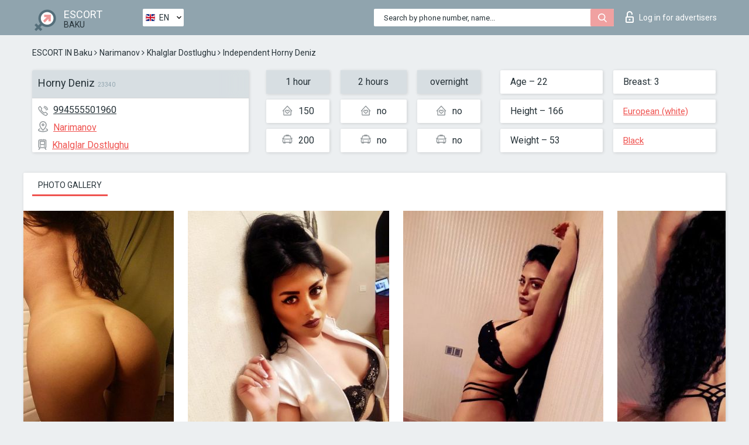

--- FILE ---
content_type: text/html; charset=UTF-8;
request_url: https://escortsitebaku.com/horny-deniz-1/
body_size: 6854
content:
<!DOCTYPE html>
<html lang="en">
<head>
	<meta http-equiv=Content-Type content="text/html;charset=UTF-8" />
	<meta http-equiv="X-UA-Compatible" content="IE=edge" />
	<meta name="viewport" content="width=device-width, minimum-scale=1, maximum-scale=1" />
	
	<title>Horny Deniz, phone 994555501960, girl in Narimanov</title>
	<meta name="description" content="Girl Horny Deniz from Narimanov in the city Baku. You can hire hottest escorts, read pornstar escort reviews and enjoy the services from one of the top escort websites in the world. Good luck!">
	<!--Language-->
	<link rel="alternate" hreflang="x-default" href="https://escortsitebaku.com/horny-deniz-1/" />
	<link rel="alternate" hreflang="en" href="https://escortsitebaku.com/horny-deniz-1/" />
	<link rel="alternate" hreflang="pt" href="https://escortsitebaku.com/pt/horny-deniz-1/" />
	<link rel="alternate" hreflang="fr" href="https://escortsitebaku.com/fr/horny-deniz-1/" />
	<link rel="alternate" hreflang="es" href="https://escortsitebaku.com/es/horny-deniz-1/" />
	<link rel="alternate" hreflang="de" href="https://escortsitebaku.com/de/horny-deniz-1/" />
	<link rel="alternate" hreflang="ru" href="https://escortsitebaku.com/ru/horny-deniz-1/" />
	<link rel="canonical" href="https://escortsitebaku.com/horny-deniz-1/">
	<!-- different favicon -->
	<link rel="shortcut icon" href="/site1/favicons/favicon.ico" type="image/x-icon" />
	<link rel="apple-touch-icon" href="/site1/favicons/apple-touch-icon.png" />
	<link rel="apple-touch-icon" sizes="57x57" href="/site1/favicons/apple-touch-icon-57x57.png" />
	<link rel="apple-touch-icon" sizes="72x72" href="/site1/favicons/apple-touch-icon-72x72.png" />
	<link rel="apple-touch-icon" sizes="76x76" href="/site1/favicons/apple-touch-icon-76x76.png" />
	<link rel="apple-touch-icon" sizes="114x114" href="/site1/favicons/apple-touch-icon-114x114.png" />
	<link rel="apple-touch-icon" sizes="120x120" href="/site1/favicons/apple-touch-icon-120x120.png" />
	<link rel="apple-touch-icon" sizes="144x144" href="/site1/favicons/apple-touch-icon-144x144.png" />
	<link rel="apple-touch-icon" sizes="152x152" href="/site1/favicons/apple-touch-icon-152x152.png" />
	<link rel="apple-touch-icon" sizes="180x180" href="/site1/favicons/apple-touch-icon-180x180.png" />
	<!--/ different favicon -->
	<meta name="google-site-verification" content="4aGiSKV7XRSyKQRKkNNDfZUH0N1JFaS7e93wB8Fs55E" />
<!-- Global site tag (gtag.js) - Google Analytics -->
<script async src="https://www.googletagmanager.com/gtag/js?id=UA-122470961-16"></script>
<script>
  window.dataLayer = window.dataLayer || [];
  function gtag(){dataLayer.push(arguments);}
  gtag('js', new Date());

  gtag('config', 'UA-122470961-16');
</script>


	<!--[if IE]><script src="//cdnjs.cloudflare.com/ajax/libs/html5shiv/3.7.3/html5shiv.min.js"></script><![endif]-->
	<link rel="stylesheet" type="text/css" href="/site1/css/app.min.css" />
</head>

<body class="home">
	<!-- header -->
	<div class="up-wrap">
		<div class="up-box">&#8963;</div>
	</div>
	<header id="header" class="header">
		<!-- top -->
		<div class="header-top">
			<div class="container">
				<!-- logo -->
				<a href="/" class="logo">
					<img src="/site1/images/logo.png" class="logo__img" alt="logo">
					<span class="logo__text">
						ESCORT<br>
						<i>Baku</i>
					</span>
				</a>
				<div class="local ">
	                <!-- lang -->
	                <div class="lang_dropdown">
	                    <div class="lang_dropbtn lang_en">EN</div>
	                    	                    <div class="lang_dropdown-content">
	                        	                        	                        	                        	                        	                     	<a class="lang_pt lngs" href="https://escortsitebaku.com/pt/horny-deniz-1/">PT</a>
	                        	                        	                        	                     	<a class="lang_fr lngs" href="https://escortsitebaku.com/fr/horny-deniz-1/">FR</a>
	                        	                        	                        	                     	<a class="lang_es lngs" href="https://escortsitebaku.com/es/horny-deniz-1/">ES</a>
	                        	                        	                        	                     	<a class="lang_de lngs" href="https://escortsitebaku.com/de/horny-deniz-1/">DE</a>
	                        	                        	                        	                     	<a class="lang_ru lngs" href="https://escortsitebaku.com/ru/horny-deniz-1/">RU</a>
	                        	                        	                    </div>
	                    	                </div>
	                <!-- end lang -->
      			</div>
				<!-- login -->
				<a href="/user.php?lang=en" class="login"><i class="icon icon-lock"></i>Log in <span>for advertisers</span></a>
				<!-- form -->
				<button class="toggle-search" type="button">
					<img src="/site1/images/search.svg" class="icon-search-lg" alt="search">
				</button>

				<div id="form-search" class="form-search topsearch  topsearch2">
					<button type="submit" class="btn-search"><i class="icon icon-search"></i>
					</button>
					<input type="text" class="form-search__input topsearch" name="topsearch" placeholder="Search by phone number, name...">
				</div>
			</div>
		</div>

				<script type="text/javascript">
			var isAjaxCalled= true;
		</script>
			</header>

	<main class="wrapper">
<section>
  <div class="container">
    <div class="row">
      <!-- breadcrumbs -->
      <div class="breadcrumbs clearfix">
          <!-- ALL PAGES BREADCRUMBS -->
          <ul class="breadcrumbs-list">
         <li class="breadcrumbs-list__item"><a href="/" class="breadcrumbs__item_link link">ESCORT IN Baku</a> <i class="fa fa-angle-right" aria-hidden="true"></i> </li> <li class="breadcrumbs-list__item"><a href="/location-narimanov/" class="breadcrumbs__item_link link">Narimanov</a> <i class="fa fa-angle-right" aria-hidden="true"></i> </li> <li class="breadcrumbs-list__item"><a href="/metro-khalglar-dostlughu/" class="breadcrumbs__item_link link"> Khalglar Dostlughu</a> <i class="fa fa-angle-right" aria-hidden="true"></i> </li> <li class="breadcrumbs-list__item breadcrumbs__item_current ">Independent Horny Deniz</li>
          </ul>
      </div>

      <!-- card-info -->
      <div class="card-info">
          <div class="row">
            <!-- item -->
            <div class="card-info-item">
              <!-- info -->
              <div class="info info_main">
                <div class="info-header">
                  <div class="info-header__name"><h1>Horny Deniz<span>23340</span></h1></div>
                </div>
                <div class="info-body">
                  <!-- list -->
                  <div class="info-list">
                    <div class="info-list-item">
                      <i class="icon icon-phone"></i><a href="tel:994555501960">994555501960</a>
                    </div>
                                        <div class="info-list-item">
                      <a href="/location-narimanov/"> <i class="icon icon-local"></i>Narimanov</a>
                    </div>
                    
                                        <div class="info-list-item">
                      <a href="/metro-khalglar-dostlughu/"> <i class="icon icon-subway"></i>Khalglar Dostlughu</a>
                    </div>
                                      </div>
                                  </div>
              </div>
            </div>

            <!-- item  PRICE-->
            <div class="card-info-item">
              <div class="row">
                <ul class="price-list">
                  <li><span class="bg-gray">1 hour</span>
                  </li>
                  <li><i class="icon icon-love-house"></i>150</li>
                  <li><i class="icon icon-car-sm"></i>200</li>
                </ul>
                <ul class="price-list">
                  <li><span class="bg-gray">2 hours</span>
                  </li>
                  <li><i class="icon icon-love-house"></i>no</li>
                  <li><i class="icon icon-car-sm"></i>no</li>
                </ul>
                <ul class="price-list">
                  <li><span class="bg-gray">overnight</span>
                  </li>
                  <li><i class="icon icon-love-house"></i>no</li>
                  <li><i class="icon icon-car-sm"></i>no</li>
                </ul>
              </div>
            </div>

            <!-- item  data-->
            <div class="card-info-item">
              <div class="row">
                <ul class="data-list">
                  <li>Age – 22</li>
                  <li>Height – 166</li>
                  <li>Weight – 53</li>
                </ul>
                <ul class="data-list">
                  <li>Breast: 3</li>
                  <li>
                  <a href="/nation-european-white/"  rel="nofollow">European (white)</a></li>
                  <li><a href="/black/"  rel="nofollow">Black</a></li>
                </ul>
              </div>
            </div>
          </div>
      </div>

      <!-- slider -->
      <section id="slider" class="slider">
          <div class="info">
            <ul id="tabs" class="nav nav-tabs info-title">
              <li class="nav-item active">
                <a href="#photo" data-toggle="tab" rel="nofollow"> Photo gallery</a>
              </li>
                          </ul>
            <!-- content -->
            <div class="tab-content info_content">
              <div class="tab-pane active" id="photo">


                <!-- gallery -->
                <div id="gallery" class="slider__gallery gallery allphotos">
                  <div class="allphotos">
                    <div class="formphotos">
                    <div>
                                          <a title="" href="/big/23340/117783.jpg" class="big"><img src="/medium/23340/117783.jpg" alt="Horny Deniz" /></a>
                                          <a title="" href="/big/23340/117782.jpg" class="big"><img src="/medium/23340/117782.jpg" alt="Horny Deniz" /></a>
                                          <a title="" href="/big/23340/117781.jpg" class="big"><img src="/medium/23340/117781.jpg" alt="Horny Deniz" /></a>
                                          <a title="" href="/big/23340/117780.jpg" class="big"><img src="/medium/23340/117780.jpg" alt="Horny Deniz" /></a>
                                          <a title="" href="/big/23340/117779.jpg" class="big"><img src="/medium/23340/117779.jpg" alt="Horny Deniz" /></a>
                                        </div>
                    </div>
                  </div>
                </div>



                <!-- gallery mobile -->
                <div id="gallery-mobile" class="gallery-mobile">
                  
                                        <img src="/medium/23340/117783.jpg" alt="Horny Deniz"/>
                      <div class="gallery-hidden">
                    
                    
                  
                                        <img src="/medium/23340/117782.jpg" alt="Horny Deniz"/>
                    
                    
                  
                                        <img src="/medium/23340/117781.jpg" alt="Horny Deniz"/>
                    
                    
                  
                                        <img src="/medium/23340/117780.jpg" alt="Horny Deniz"/>
                    
                    
                  
                                        <img src="/medium/23340/117779.jpg" alt="Horny Deniz"/>
                    
                                          </div><!--/ gallery-hidden-->
                      <button id="button-gallery" class="btn btn_red" type="button">Show more photos
</button>
                      <input type="hidden" name="show_text_btn" value="Show more photos
">
                      <input type="hidden" name="hide_text_btn" value="Hide photos">                
                    
                                  </div>
              </div>

              
            </div>
          </div>
      </section>

      <section class="service clearfix">
          <div class="row">
            <div class="col-xs-12 col-md-8">
              <!-- Услуги-->
              <!--noindex-->
              <div class="info">
                <div class="info-header">Services</div>
                <div class="info-body info-body_service clearfix">
                  <!-- list -->
                  <div class="service-list">
                    <!-- links -->
                                                                                                                <!-- sex -->
                                                <ul class="link-list">
                                                    <li class="link-list__title">Sex</li>
                                                                                                            <li class="link-list__item "><a href="/service-classic-sex/" rel="nofollow">Classic sex</a>
                                                        </li>
                                                                                                            <li class="link-list__item "><a href="/service-a-level/" rel="nofollow">A level</a>
                                                        </li>
                                                                                                            <li class="link-list__item "><a href="/service-owo-oral-without-condom/" rel="nofollow">OWO - oral without condom</a>
                                                        </li>
                                                                                                            <li class="link-list__item "><a href="/service-group-sex/" rel="nofollow">Group sex</a>
                                                        </li>
                                                                                                            <li class="link-list__item "><a href="/service-double-penetration/" rel="nofollow">Double penetration</a>
                                                        </li>
                                                                                                            <li class="link-list__item "><a href="/service-toys/" rel="nofollow">Toys</a>
                                                        </li>
                                                                                                            <li class="link-list__item "><a href="/service-fetish/" rel="nofollow">Fetish</a>
                                                        </li>
                                                                                                    </ul>
                                                                                                                                                                                                                                                                                                                                                                                                                                                                                                                                                                                                                                                                                                                                                                                                                                                                        
                                                                                                                                                                                                                                                                                                                                                                                                                                                                                                                                                                                                                                                                                                                                                <!-- Additionally -->
                                                <ul class="link-list">
                                                    <li class="link-list__title">Additionally</li>
                                                                                                            <li class="link-list__item "><a href="/service-escort/" rel="nofollow">Escort</a>
                                                        </li>
                                                                                                            <li class="link-list__item "><a href="/service-photography/" rel="nofollow">Photography</a>
                                                        </li>
                                                                                                            <li class="link-list__item "><a href="/service-there-is-a-young-man-for-a-couple/" rel="nofollow">There is a young man for a couple</a>
                                                        </li>
                                                                                                            <li class="link-list__item "><a href="/service-couples/" rel="nofollow">Couples</a>
                                                        </li>
                                                                                                            <li class="link-list__item "><a href="/service-washing-in-the-shower/" rel="nofollow">Washing in the shower</a>
                                                        </li>
                                                                                                            <li class="link-list__item "><a href="/service-pipshaw/" rel="nofollow">Pipshaw</a>
                                                        </li>
                                                                                                            <li class="link-list__item "><a href="/service-rimming/" rel="nofollow">Rimming</a>
                                                        </li>
                                                                                                    </ul>
                                                                                                                                                                                                                                                                                                </div>

                                    <div class="service-list">
                                                                                                                                                                                                                                                                                                                                                                                                                                                                                                                                                                                                                                                            <!-- Massage -->
                                                <ul class="link-list">
                                                    <li class="link-list__title">Massage</li>
                                                                                                            <li class="link-list__item "><a href="/service-professional-massage/" rel="nofollow">Professional massage</a>
                                                        </li>
                                                                                                            <li class="link-list__item "><a href="/service-erotic-massage/" rel="nofollow">Erotic massage</a>
                                                        </li>
                                                                                                            <li class="link-list__item "><a href="/service-urologic-massage/" rel="nofollow">Urologic massage</a>
                                                        </li>
                                                                                                            <li class="link-list__item "><a href="/service-thai-massage/" rel="nofollow">Thai massage</a>
                                                        </li>
                                                                                                            <li class="link-list__item "><a href="/service-massotherapy/" rel="nofollow">Massotherapy</a>
                                                        </li>
                                                                                                            <li class="link-list__item "><a href="/service-four-hand-massage/" rel="nofollow">Four-Hand Massage</a>
                                                        </li>
                                                                                                            <li class="link-list__item "><a href="/service-sports-massage/" rel="nofollow">Sports massage</a>
                                                        </li>
                                                                                                            <li class="link-list__item "><a href="/service-relaxing-massage/" rel="nofollow">Relaxing massage</a>
                                                        </li>
                                                                                                            <li class="link-list__item "><a href="/service-sakura-branch/" rel="nofollow">Sakura Branch</a>
                                                        </li>
                                                                                                    </ul>
                                                                                                                                                                                                                                                                                                                                                
                                                                                                                                                                                                                                                                                                                                                                                                                                                                                                                                                                                                                                                                                                                                                                                                                                                                                                                        <!-- Striptease -->
                                                <ul class="link-list">
                                                    <li class="link-list__title">Striptease</li>
                                                                                                            <li class="link-list__item "><a href="/service-striptease/" rel="nofollow">Striptease</a>
                                                        </li>
                                                                                                            <li class="link-list__item "><a href="/service-belly-dance/" rel="nofollow">Belly dance</a>
                                                        </li>
                                                                                                            <li class="link-list__item "><a href="/service-lesbian/" rel="nofollow">Lesbian</a>
                                                        </li>
                                                                                                    </ul>
                                                                                                                        </div>

                                    <div class="service-list">
                                                                                                                                                                                                                                                                                                                                                                                                                                                                                                                                                                        <!-- BDSM -->
                                                <ul class="link-list">
                                                    <li class="link-list__title">BDSM</li>
                                                                                                            <li class="link-list__item "><a href="/service-mistress/" rel="nofollow">Mistress</a>
                                                        </li>
                                                                                                            <li class="link-list__item "><a href="/service-light-domination/" rel="nofollow">Light domination</a>
                                                        </li>
                                                                                                            <li class="link-list__item "><a href="/service-bdsm/" rel="nofollow">BDSM</a>
                                                        </li>
                                                                                                            <li class="link-list__item "><a href="/service-slave/" rel="nofollow">Slave</a>
                                                        </li>
                                                                                                            <li class="link-list__item "><a href="/service-strap-on/" rel="nofollow">Strap-on</a>
                                                        </li>
                                                                                                            <li class="link-list__item link-list__item_active"><a href="/service-role-playing-games/" rel="nofollow">Role-playing games</a>
                                                        </li>
                                                                                                            <li class="link-list__item "><a href="/service-bandage/" rel="nofollow">Bandage</a>
                                                        </li>
                                                                                                            <li class="link-list__item "><a href="/service-trampling/" rel="nofollow">Trampling</a>
                                                        </li>
                                                                                                    </ul>
                                                                                                                                                                                                                                                                                                                                                                                                                                    
                                                                                                                                                                                                                                                                                                                                                                                                                                                                                    <!-- Caress -->
                                                <ul class="link-list">
                                                    <li class="link-list__title">Caress</li>
                                                                                                            <li class="link-list__item "><a href="/service-blowjob-condom/" rel="nofollow">Blowjob condom</a>
                                                        </li>
                                                                                                            <li class="link-list__item "><a href="/service-gfe/" rel="nofollow">GFE</a>
                                                        </li>
                                                                                                            <li class="link-list__item "><a href="/service-deepthroating-blowjob/" rel="nofollow">Deepthroating Blowjob</a>
                                                        </li>
                                                                                                            <li class="link-list__item "><a href="/service-blowjob-in-the-car/" rel="nofollow">Blowjob in the car</a>
                                                        </li>
                                                                                                            <li class="link-list__item "><a href="/service-cunnilingus/" rel="nofollow">Cunnilingus</a>
                                                        </li>
                                                                                                            <li class="link-list__item "><a href="/service-anilingus/" rel="nofollow">Anilingus</a>
                                                        </li>
                                                                                                    </ul>
                                                                                                                                                                                                                                                                                                                                                                                                                                                                                                                                                            </div>

                                    <div class="service-list">
                                                                                                                                                                                                                                                                                                                                                                                                                                                                                                                                                                                                                                                                                                                                                                                                                                    <!-- Fisting -->
                                                <ul class="link-list">
                                                    <li class="link-list__title">Fisting</li>
                                                                                                            <li class="link-list__item "><a href="/service-classic-fisting/" rel="nofollow">Classic fisting</a>
                                                        </li>
                                                                                                            <li class="link-list__item "><a href="/service-anal-fisting/" rel="nofollow">Anal fisting</a>
                                                        </li>
                                                                                                            <li class="link-list__item "><a href="/service-extreme-fisting/" rel="nofollow">Extreme fisting</a>
                                                        </li>
                                                                                                    </ul>
                                                                                                                                                                        
                                                                                                                                                                                                                        <!-- Cum -->
                                                <ul class="link-list">
                                                    <li class="link-list__title">Cum</li>
                                                                                                            <li class="link-list__item "><a href="/service-cim/" rel="nofollow">CIM</a>
                                                        </li>
                                                                                                            <li class="link-list__item "><a href="/service-cob/" rel="nofollow">COB</a>
                                                        </li>
                                                                                                            <li class="link-list__item "><a href="/service-cif/" rel="nofollow">CIF</a>
                                                        </li>
                                                                                                    </ul>
                                                                                                                                                                                                                                                                                                                                                                                                                                                                                                                                                                                                                                                                                                                                                                                    
                                                                                                                                                                                                                                                                                                            <!-- WS -->
                                                <ul class="link-list">
                                                    <li class="link-list__title">WS</li>
                                                                                                            <li class="link-list__item "><a href="/service-ws-giving/" rel="nofollow">WS giving</a>
                                                        </li>
                                                                                                            <li class="link-list__item "><a href="/service-ws-getting/" rel="nofollow">WS getting</a>
                                                        </li>
                                                                                                    </ul>
                                                                                                                                                                                                                                                                                                                                                                                                                                                                                                                                                                                                                                                                                                
                  </div>

                </div><!--/ info-body info-body_service clearfix-->
              </div>
              <!--/noindex-->
              <!--/ info Услуги-->
            </div><!--/ col-xs-12 col-md-8-->


            <div class="col-xs-12 col-md-4">
              <div class="info">
                <div class="info-header">Map</div>
                <div class="info-body">
                  <div class="map-wrap">
                    <!-- карта -->
                     <script src="https://api-maps.yandex.com/2.1/?load=package.map,package.controls,package.geoObjects&lang=en-US" type="text/javascript"></script>
                    <script language='Javascript' src="/js/jquery.min.js"></script>
                    <div id="YMaps3ID"></div>
                    <script>
                              
                              ymaps.ready(function () {
                                  var myMap = new ymaps.Map('YMaps3ID', {
                                      center: [59.946565, 30.128097],
                                      zoom: 15});
                                  myMap.behaviors.disable('scrollZoom');
                                  ymaps.geocode('Baku, metro Khalglar Dostlughu', {
                                      results: 1
                                  }).then(function (res) {
                                      var firstGeoObject = res.geoObjects.get(0),
                                      coords = firstGeoObject.geometry.getCoordinates(),
                                      bounds = firstGeoObject.properties.get('boundedBy');
                                      firstGeoObject.properties.set('balloonContentBody','<a href="/horny-deniz-1"><font size="4"><strong>Horny Deniz</strong></font></a><br>Khalglar Dostlughu');
                                      myMap.geoObjects.add(firstGeoObject);
                                      myMap.setBounds(bounds, {
                                          checkZoomRange: true
                                      });
                                  });
                              });
                        </script>
                  </div>
                </div>
              </div>
            </div>
          </div>
      </section>

            <section class="seo-text">
        <div class="container">
          <!-- info -->
          <div class="info">
            <div class="info-header">
              <div class="info__title">Description</div>
            </div>
            <div class="info-body">
              Hi guys. My name is Deniz I'm a 100% real, pretty Azeri girl who is always happy and know also how to make you happy. Do you want to live a true experience with me? All my photos are amateur shots and 100% real. If you want to have some friendly, close and hot time with me, you can contact me via Whatsapp or Call So guys, I'm available Today. Please write Call me or write me on whats app Kiss you. sex you do not see in life Are you ready to live with me? hot-tempered cute very clean i am 22 age i promise spend with me you will not regret it 100% real photos See you soon yours Deniz
            </div>
          </div>
        </div>
      </section>
      
      <!-- new -->
      <section class="next-card">
          <div class="row">
            <h2>Other girls in Narimanov</h2>
            <div>
                          </div>

            <div class="cards">
                            <!-- item -->
              <div class="col-xs-6 col-md-4 col-lg-3">
                <div class="card">
                  <!-- card-panel -->
                  <div class="card-panel">
                    <a href="/horny-deniz-1/" class="card-panel-item card-panel-item_name" rel="nofollow"><span>Horny Deniz</span></a>
                    <div class="card-panel-item card-panel-item_tel">994555501960</div>
                  </div>

                  <!-- body -->
                  <div class="card-body">
                    <!-- image -->
                    <a href="/horny-deniz-1/" class="cards__image" rel="nofollow">
                      <img src="/small/23340/117779.jpg" alt="girl">
                                            <span class="card__subway">Khalglar Dostlughu</span>
                                          </a>

                    <!-- list -->
                    <!-- noindex -->
                    <div class="card-list">
                      <!-- item -->
                      <div class="card-list-item">
                        <div class="card-list-item__title">PRICES</div>
                        <ul class="list">
                          <li>
                            <span>1 hour</span>
                            <span>200</span>
                        </li>
                        <li>
                            <span>2 hours</span>
                            <span>no</span>
                        </li>
                        <li>
                            <span>overnight</span>
                            <span>no</span>
                        </li>
                        </ul>
                      </div>

                      <!-- item -->
                      <div class="card-list-item">
                        <ul class="list">
                          <li>
                                <span>Age</span>
                                <span>22 </span>
                            </li>
                            <li>
                                <span>Height</span>
                                <span>166</span>
                            </li>
                            <li>
                                <span>Weight</span>
                                <span>53</span>
                            </li>
                            <li>
                                <span>Breast</span>
                                <span>3</span>
                            </li>
                        </ul>
                      </div>

                      <!-- check -->
                      <div class="check-label-list">
                                                                      </div>
                    </div>
                    <!-- /noindex -->
                  </div>
                </div>
              </div>
                            <!-- item -->
              <div class="col-xs-6 col-md-4 col-lg-3">
                <div class="card">
                  <!-- card-panel -->
                  <div class="card-panel">
                    <a href="/melina-10/" class="card-panel-item card-panel-item_name" rel="nofollow"><span>Melina</span></a>
                    <div class="card-panel-item card-panel-item_tel">994553346519</div>
                  </div>

                  <!-- body -->
                  <div class="card-body">
                    <!-- image -->
                    <a href="/melina-10/" class="cards__image" rel="nofollow">
                      <img src="/small/23330/117723.jpg" alt="girl">
                                            <span class="card__subway">Akhmedli</span>
                                          </a>

                    <!-- list -->
                    <!-- noindex -->
                    <div class="card-list">
                      <!-- item -->
                      <div class="card-list-item">
                        <div class="card-list-item__title">PRICES</div>
                        <ul class="list">
                          <li>
                            <span>1 hour</span>
                            <span>200</span>
                        </li>
                        <li>
                            <span>2 hours</span>
                            <span>400</span>
                        </li>
                        <li>
                            <span>overnight</span>
                            <span>800</span>
                        </li>
                        </ul>
                      </div>

                      <!-- item -->
                      <div class="card-list-item">
                        <ul class="list">
                          <li>
                                <span>Age</span>
                                <span>25 </span>
                            </li>
                            <li>
                                <span>Height</span>
                                <span>174</span>
                            </li>
                            <li>
                                <span>Weight</span>
                                <span>58</span>
                            </li>
                            <li>
                                <span>Breast</span>
                                <span>4</span>
                            </li>
                        </ul>
                      </div>

                      <!-- check -->
                      <div class="check-label-list">
                                                                      </div>
                    </div>
                    <!-- /noindex -->
                  </div>
                </div>
              </div>
                            <!-- item -->
              <div class="col-xs-6 col-md-4 col-lg-3">
                <div class="card">
                  <!-- card-panel -->
                  <div class="card-panel">
                    <a href="/nika-24/" class="card-panel-item card-panel-item_name" rel="nofollow"><span>Nika</span></a>
                    <div class="card-panel-item card-panel-item_tel">380919005900</div>
                  </div>

                  <!-- body -->
                  <div class="card-body">
                    <!-- image -->
                    <a href="/nika-24/" class="cards__image" rel="nofollow">
                      <img src="/small/14429/69611.jpg" alt="girl">
                                            <span class="card__subway">Ulduz</span>
                                          </a>

                    <!-- list -->
                    <!-- noindex -->
                    <div class="card-list">
                      <!-- item -->
                      <div class="card-list-item">
                        <div class="card-list-item__title">PRICES</div>
                        <ul class="list">
                          <li>
                            <span>1 hour</span>
                            <span>500</span>
                        </li>
                        <li>
                            <span>2 hours</span>
                            <span>600</span>
                        </li>
                        <li>
                            <span>overnight</span>
                            <span>1000</span>
                        </li>
                        </ul>
                      </div>

                      <!-- item -->
                      <div class="card-list-item">
                        <ul class="list">
                          <li>
                                <span>Age</span>
                                <span>25 </span>
                            </li>
                            <li>
                                <span>Height</span>
                                <span>171</span>
                            </li>
                            <li>
                                <span>Weight</span>
                                <span>50</span>
                            </li>
                            <li>
                                <span>Breast</span>
                                <span>2</span>
                            </li>
                        </ul>
                      </div>

                      <!-- check -->
                      <div class="check-label-list">
                                                                      </div>
                    </div>
                    <!-- /noindex -->
                  </div>
                </div>
              </div>
                            <!-- item -->
              <div class="col-xs-6 col-md-4 col-lg-3">
                <div class="card">
                  <!-- card-panel -->
                  <div class="card-panel">
                    <a href="/janettebk/" class="card-panel-item card-panel-item_name" rel="nofollow"><span>JanetteBk</span></a>
                    <div class="card-panel-item card-panel-item_tel">994554742242</div>
                  </div>

                  <!-- body -->
                  <div class="card-body">
                    <!-- image -->
                    <a href="/janettebk/" class="cards__image" rel="nofollow">
                      <img src="/small/14255/68938.jpg" alt="girl">
                                            <span class="card__subway">Ganjlik</span>
                                          </a>

                    <!-- list -->
                    <!-- noindex -->
                    <div class="card-list">
                      <!-- item -->
                      <div class="card-list-item">
                        <div class="card-list-item__title">PRICES</div>
                        <ul class="list">
                          <li>
                            <span>1 hour</span>
                            <span>300</span>
                        </li>
                        <li>
                            <span>2 hours</span>
                            <span>400</span>
                        </li>
                        <li>
                            <span>overnight</span>
                            <span>no</span>
                        </li>
                        </ul>
                      </div>

                      <!-- item -->
                      <div class="card-list-item">
                        <ul class="list">
                          <li>
                                <span>Age</span>
                                <span>26 </span>
                            </li>
                            <li>
                                <span>Height</span>
                                <span>166</span>
                            </li>
                            <li>
                                <span>Weight</span>
                                <span>48</span>
                            </li>
                            <li>
                                <span>Breast</span>
                                <span>2</span>
                            </li>
                        </ul>
                      </div>

                      <!-- check -->
                      <div class="check-label-list">
                                                                      </div>
                    </div>
                    <!-- /noindex -->
                  </div>
                </div>
              </div>
                          </div>
          </div>
      </section>
    </div>
  </div>
</section>


	</div>
	</main>

	<input type="hidden" id="siteadvsearchressearch" value="" />

	<script src="/site1/js/modernizr-custom.min.js"></script>
	<script src="/site1/js/jq.min.js"></script>
	<script src="/site1/js/app.min.js"></script>

	<link href="/site1/style.css" rel="stylesheet" type="text/css" />
	<link href='//fonts.googleapis.com/css?family=Roboto:400italic,400,700,300&amp;subset=cyrillic' rel='stylesheet' type='text/css' />
	<link href='//maxcdn.bootstrapcdn.com/font-awesome/4.7.0/css/font-awesome.min.css' rel='stylesheet' type='text/css' />
	<link rel="stylesheet" href="/js/rangeSlider/css/ion.rangeSlider.css" type="text/css" media="screen" />
	<link rel="stylesheet" href="/js/rangeSlider/css/ion.rangeSlider.skinHTML5.css" type="text/css" media="screen" />
	<link href="/js/LightGallery/css/lightgallery.css" rel="stylesheet">

	<script src="/js/main.js"></script>
	<script src="/inc/modules/filters/filter_ajax.js?v=2"></script>
</body>
</html>